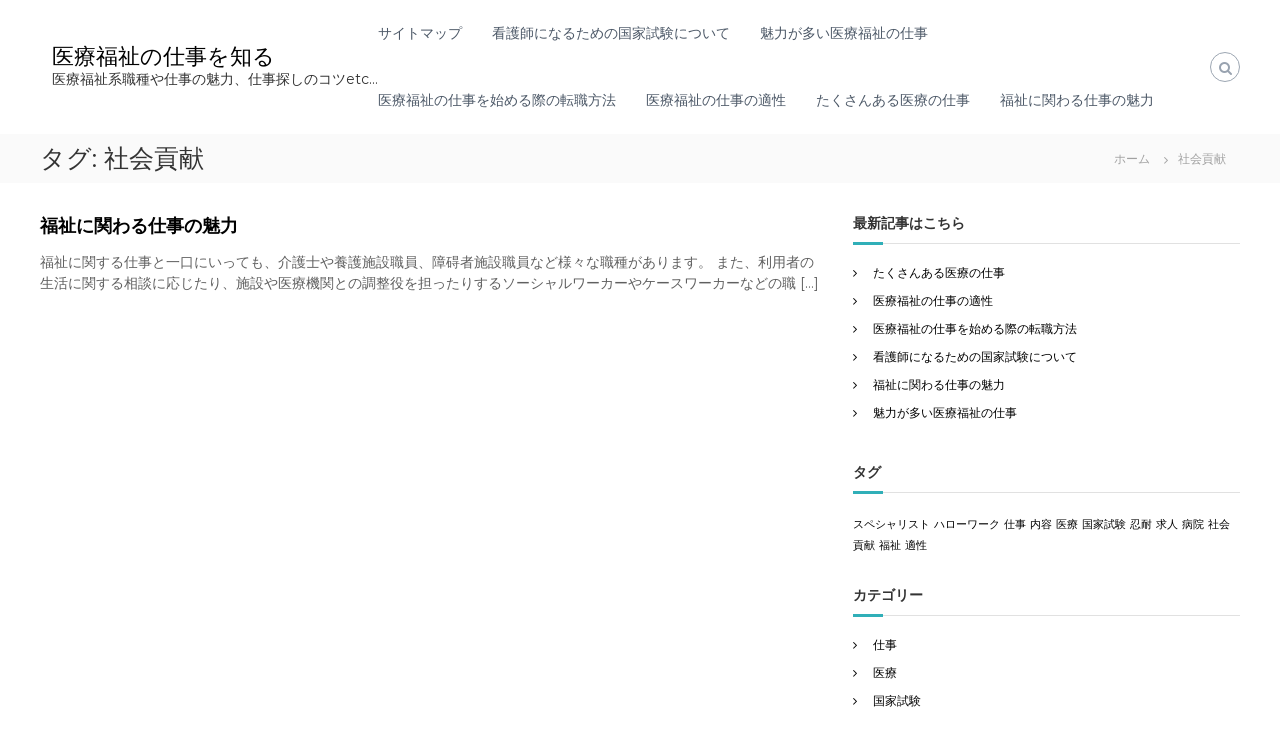

--- FILE ---
content_type: text/html; charset=UTF-8
request_url: http://www.takebackcheapside.com/tag/social-contributions/
body_size: 35782
content:
<!DOCTYPE html>
<html dir="ltr" lang="ja" prefix="og: https://ogp.me/ns#">
<head>
<meta charset="UTF-8">
<meta name="viewport" content="width=device-width, initial-scale=1">
<link rel="profile" href="https://gmpg.org/xfn/11">

<title>社会貢献 | 医療福祉の仕事を知る</title>

		<!-- All in One SEO 4.5.9.2 - aioseo.com -->
		<meta name="robots" content="max-image-preview:large" />
		<link rel="canonical" href="http://www.takebackcheapside.com/tag/social-contributions/" />
		<meta name="generator" content="All in One SEO (AIOSEO) 4.5.9.2" />
		<script type="application/ld+json" class="aioseo-schema">
			{"@context":"https:\/\/schema.org","@graph":[{"@type":"BreadcrumbList","@id":"http:\/\/www.takebackcheapside.com\/tag\/social-contributions\/#breadcrumblist","itemListElement":[{"@type":"ListItem","@id":"http:\/\/www.takebackcheapside.com\/#listItem","position":1,"name":"\u5bb6","item":"http:\/\/www.takebackcheapside.com\/","nextItem":"http:\/\/www.takebackcheapside.com\/tag\/social-contributions\/#listItem"},{"@type":"ListItem","@id":"http:\/\/www.takebackcheapside.com\/tag\/social-contributions\/#listItem","position":2,"name":"\u793e\u4f1a\u8ca2\u732e","previousItem":"http:\/\/www.takebackcheapside.com\/#listItem"}]},{"@type":"CollectionPage","@id":"http:\/\/www.takebackcheapside.com\/tag\/social-contributions\/#collectionpage","url":"http:\/\/www.takebackcheapside.com\/tag\/social-contributions\/","name":"\u793e\u4f1a\u8ca2\u732e | \u533b\u7642\u798f\u7949\u306e\u4ed5\u4e8b\u3092\u77e5\u308b","inLanguage":"ja","isPartOf":{"@id":"http:\/\/www.takebackcheapside.com\/#website"},"breadcrumb":{"@id":"http:\/\/www.takebackcheapside.com\/tag\/social-contributions\/#breadcrumblist"}},{"@type":"Organization","@id":"http:\/\/www.takebackcheapside.com\/#organization","name":"\u533b\u7642\u798f\u7949\u306e\u4ed5\u4e8b\u3092\u77e5\u308b","url":"http:\/\/www.takebackcheapside.com\/"},{"@type":"WebSite","@id":"http:\/\/www.takebackcheapside.com\/#website","url":"http:\/\/www.takebackcheapside.com\/","name":"\u533b\u7642\u798f\u7949\u306e\u4ed5\u4e8b\u3092\u77e5\u308b","description":"\u533b\u7642\u798f\u7949\u7cfb\u8077\u7a2e\u3084\u4ed5\u4e8b\u306e\u9b45\u529b\u3001\u4ed5\u4e8b\u63a2\u3057\u306e\u30b3\u30c4etc\u2026","inLanguage":"ja","publisher":{"@id":"http:\/\/www.takebackcheapside.com\/#organization"}}]}
		</script>
		<!-- All in One SEO -->

<link href='https://fonts.gstatic.com' crossorigin rel='preconnect' />
<link rel="alternate" type="application/rss+xml" title="医療福祉の仕事を知る &raquo; フィード" href="http://www.takebackcheapside.com/feed/" />
<link rel="alternate" type="application/rss+xml" title="医療福祉の仕事を知る &raquo; コメントフィード" href="http://www.takebackcheapside.com/comments/feed/" />
<link rel="alternate" type="application/rss+xml" title="医療福祉の仕事を知る &raquo; 社会貢献 タグのフィード" href="http://www.takebackcheapside.com/tag/social-contributions/feed/" />
<style id='wp-img-auto-sizes-contain-inline-css' type='text/css'>
img:is([sizes=auto i],[sizes^="auto," i]){contain-intrinsic-size:3000px 1500px}
/*# sourceURL=wp-img-auto-sizes-contain-inline-css */
</style>
<style id='wp-emoji-styles-inline-css' type='text/css'>

	img.wp-smiley, img.emoji {
		display: inline !important;
		border: none !important;
		box-shadow: none !important;
		height: 1em !important;
		width: 1em !important;
		margin: 0 0.07em !important;
		vertical-align: -0.1em !important;
		background: none !important;
		padding: 0 !important;
	}
/*# sourceURL=wp-emoji-styles-inline-css */
</style>
<style id='wp-block-library-inline-css' type='text/css'>
:root{--wp-block-synced-color:#7a00df;--wp-block-synced-color--rgb:122,0,223;--wp-bound-block-color:var(--wp-block-synced-color);--wp-editor-canvas-background:#ddd;--wp-admin-theme-color:#007cba;--wp-admin-theme-color--rgb:0,124,186;--wp-admin-theme-color-darker-10:#006ba1;--wp-admin-theme-color-darker-10--rgb:0,107,160.5;--wp-admin-theme-color-darker-20:#005a87;--wp-admin-theme-color-darker-20--rgb:0,90,135;--wp-admin-border-width-focus:2px}@media (min-resolution:192dpi){:root{--wp-admin-border-width-focus:1.5px}}.wp-element-button{cursor:pointer}:root .has-very-light-gray-background-color{background-color:#eee}:root .has-very-dark-gray-background-color{background-color:#313131}:root .has-very-light-gray-color{color:#eee}:root .has-very-dark-gray-color{color:#313131}:root .has-vivid-green-cyan-to-vivid-cyan-blue-gradient-background{background:linear-gradient(135deg,#00d084,#0693e3)}:root .has-purple-crush-gradient-background{background:linear-gradient(135deg,#34e2e4,#4721fb 50%,#ab1dfe)}:root .has-hazy-dawn-gradient-background{background:linear-gradient(135deg,#faaca8,#dad0ec)}:root .has-subdued-olive-gradient-background{background:linear-gradient(135deg,#fafae1,#67a671)}:root .has-atomic-cream-gradient-background{background:linear-gradient(135deg,#fdd79a,#004a59)}:root .has-nightshade-gradient-background{background:linear-gradient(135deg,#330968,#31cdcf)}:root .has-midnight-gradient-background{background:linear-gradient(135deg,#020381,#2874fc)}:root{--wp--preset--font-size--normal:16px;--wp--preset--font-size--huge:42px}.has-regular-font-size{font-size:1em}.has-larger-font-size{font-size:2.625em}.has-normal-font-size{font-size:var(--wp--preset--font-size--normal)}.has-huge-font-size{font-size:var(--wp--preset--font-size--huge)}.has-text-align-center{text-align:center}.has-text-align-left{text-align:left}.has-text-align-right{text-align:right}.has-fit-text{white-space:nowrap!important}#end-resizable-editor-section{display:none}.aligncenter{clear:both}.items-justified-left{justify-content:flex-start}.items-justified-center{justify-content:center}.items-justified-right{justify-content:flex-end}.items-justified-space-between{justify-content:space-between}.screen-reader-text{border:0;clip-path:inset(50%);height:1px;margin:-1px;overflow:hidden;padding:0;position:absolute;width:1px;word-wrap:normal!important}.screen-reader-text:focus{background-color:#ddd;clip-path:none;color:#444;display:block;font-size:1em;height:auto;left:5px;line-height:normal;padding:15px 23px 14px;text-decoration:none;top:5px;width:auto;z-index:100000}html :where(.has-border-color){border-style:solid}html :where([style*=border-top-color]){border-top-style:solid}html :where([style*=border-right-color]){border-right-style:solid}html :where([style*=border-bottom-color]){border-bottom-style:solid}html :where([style*=border-left-color]){border-left-style:solid}html :where([style*=border-width]){border-style:solid}html :where([style*=border-top-width]){border-top-style:solid}html :where([style*=border-right-width]){border-right-style:solid}html :where([style*=border-bottom-width]){border-bottom-style:solid}html :where([style*=border-left-width]){border-left-style:solid}html :where(img[class*=wp-image-]){height:auto;max-width:100%}:where(figure){margin:0 0 1em}html :where(.is-position-sticky){--wp-admin--admin-bar--position-offset:var(--wp-admin--admin-bar--height,0px)}@media screen and (max-width:600px){html :where(.is-position-sticky){--wp-admin--admin-bar--position-offset:0px}}

/*# sourceURL=wp-block-library-inline-css */
</style><style id='global-styles-inline-css' type='text/css'>
:root{--wp--preset--aspect-ratio--square: 1;--wp--preset--aspect-ratio--4-3: 4/3;--wp--preset--aspect-ratio--3-4: 3/4;--wp--preset--aspect-ratio--3-2: 3/2;--wp--preset--aspect-ratio--2-3: 2/3;--wp--preset--aspect-ratio--16-9: 16/9;--wp--preset--aspect-ratio--9-16: 9/16;--wp--preset--color--black: #000000;--wp--preset--color--cyan-bluish-gray: #abb8c3;--wp--preset--color--white: #ffffff;--wp--preset--color--pale-pink: #f78da7;--wp--preset--color--vivid-red: #cf2e2e;--wp--preset--color--luminous-vivid-orange: #ff6900;--wp--preset--color--luminous-vivid-amber: #fcb900;--wp--preset--color--light-green-cyan: #7bdcb5;--wp--preset--color--vivid-green-cyan: #00d084;--wp--preset--color--pale-cyan-blue: #8ed1fc;--wp--preset--color--vivid-cyan-blue: #0693e3;--wp--preset--color--vivid-purple: #9b51e0;--wp--preset--gradient--vivid-cyan-blue-to-vivid-purple: linear-gradient(135deg,rgb(6,147,227) 0%,rgb(155,81,224) 100%);--wp--preset--gradient--light-green-cyan-to-vivid-green-cyan: linear-gradient(135deg,rgb(122,220,180) 0%,rgb(0,208,130) 100%);--wp--preset--gradient--luminous-vivid-amber-to-luminous-vivid-orange: linear-gradient(135deg,rgb(252,185,0) 0%,rgb(255,105,0) 100%);--wp--preset--gradient--luminous-vivid-orange-to-vivid-red: linear-gradient(135deg,rgb(255,105,0) 0%,rgb(207,46,46) 100%);--wp--preset--gradient--very-light-gray-to-cyan-bluish-gray: linear-gradient(135deg,rgb(238,238,238) 0%,rgb(169,184,195) 100%);--wp--preset--gradient--cool-to-warm-spectrum: linear-gradient(135deg,rgb(74,234,220) 0%,rgb(151,120,209) 20%,rgb(207,42,186) 40%,rgb(238,44,130) 60%,rgb(251,105,98) 80%,rgb(254,248,76) 100%);--wp--preset--gradient--blush-light-purple: linear-gradient(135deg,rgb(255,206,236) 0%,rgb(152,150,240) 100%);--wp--preset--gradient--blush-bordeaux: linear-gradient(135deg,rgb(254,205,165) 0%,rgb(254,45,45) 50%,rgb(107,0,62) 100%);--wp--preset--gradient--luminous-dusk: linear-gradient(135deg,rgb(255,203,112) 0%,rgb(199,81,192) 50%,rgb(65,88,208) 100%);--wp--preset--gradient--pale-ocean: linear-gradient(135deg,rgb(255,245,203) 0%,rgb(182,227,212) 50%,rgb(51,167,181) 100%);--wp--preset--gradient--electric-grass: linear-gradient(135deg,rgb(202,248,128) 0%,rgb(113,206,126) 100%);--wp--preset--gradient--midnight: linear-gradient(135deg,rgb(2,3,129) 0%,rgb(40,116,252) 100%);--wp--preset--font-size--small: 13px;--wp--preset--font-size--medium: 20px;--wp--preset--font-size--large: 36px;--wp--preset--font-size--x-large: 42px;--wp--preset--spacing--20: 0.44rem;--wp--preset--spacing--30: 0.67rem;--wp--preset--spacing--40: 1rem;--wp--preset--spacing--50: 1.5rem;--wp--preset--spacing--60: 2.25rem;--wp--preset--spacing--70: 3.38rem;--wp--preset--spacing--80: 5.06rem;--wp--preset--shadow--natural: 6px 6px 9px rgba(0, 0, 0, 0.2);--wp--preset--shadow--deep: 12px 12px 50px rgba(0, 0, 0, 0.4);--wp--preset--shadow--sharp: 6px 6px 0px rgba(0, 0, 0, 0.2);--wp--preset--shadow--outlined: 6px 6px 0px -3px rgb(255, 255, 255), 6px 6px rgb(0, 0, 0);--wp--preset--shadow--crisp: 6px 6px 0px rgb(0, 0, 0);}:where(.is-layout-flex){gap: 0.5em;}:where(.is-layout-grid){gap: 0.5em;}body .is-layout-flex{display: flex;}.is-layout-flex{flex-wrap: wrap;align-items: center;}.is-layout-flex > :is(*, div){margin: 0;}body .is-layout-grid{display: grid;}.is-layout-grid > :is(*, div){margin: 0;}:where(.wp-block-columns.is-layout-flex){gap: 2em;}:where(.wp-block-columns.is-layout-grid){gap: 2em;}:where(.wp-block-post-template.is-layout-flex){gap: 1.25em;}:where(.wp-block-post-template.is-layout-grid){gap: 1.25em;}.has-black-color{color: var(--wp--preset--color--black) !important;}.has-cyan-bluish-gray-color{color: var(--wp--preset--color--cyan-bluish-gray) !important;}.has-white-color{color: var(--wp--preset--color--white) !important;}.has-pale-pink-color{color: var(--wp--preset--color--pale-pink) !important;}.has-vivid-red-color{color: var(--wp--preset--color--vivid-red) !important;}.has-luminous-vivid-orange-color{color: var(--wp--preset--color--luminous-vivid-orange) !important;}.has-luminous-vivid-amber-color{color: var(--wp--preset--color--luminous-vivid-amber) !important;}.has-light-green-cyan-color{color: var(--wp--preset--color--light-green-cyan) !important;}.has-vivid-green-cyan-color{color: var(--wp--preset--color--vivid-green-cyan) !important;}.has-pale-cyan-blue-color{color: var(--wp--preset--color--pale-cyan-blue) !important;}.has-vivid-cyan-blue-color{color: var(--wp--preset--color--vivid-cyan-blue) !important;}.has-vivid-purple-color{color: var(--wp--preset--color--vivid-purple) !important;}.has-black-background-color{background-color: var(--wp--preset--color--black) !important;}.has-cyan-bluish-gray-background-color{background-color: var(--wp--preset--color--cyan-bluish-gray) !important;}.has-white-background-color{background-color: var(--wp--preset--color--white) !important;}.has-pale-pink-background-color{background-color: var(--wp--preset--color--pale-pink) !important;}.has-vivid-red-background-color{background-color: var(--wp--preset--color--vivid-red) !important;}.has-luminous-vivid-orange-background-color{background-color: var(--wp--preset--color--luminous-vivid-orange) !important;}.has-luminous-vivid-amber-background-color{background-color: var(--wp--preset--color--luminous-vivid-amber) !important;}.has-light-green-cyan-background-color{background-color: var(--wp--preset--color--light-green-cyan) !important;}.has-vivid-green-cyan-background-color{background-color: var(--wp--preset--color--vivid-green-cyan) !important;}.has-pale-cyan-blue-background-color{background-color: var(--wp--preset--color--pale-cyan-blue) !important;}.has-vivid-cyan-blue-background-color{background-color: var(--wp--preset--color--vivid-cyan-blue) !important;}.has-vivid-purple-background-color{background-color: var(--wp--preset--color--vivid-purple) !important;}.has-black-border-color{border-color: var(--wp--preset--color--black) !important;}.has-cyan-bluish-gray-border-color{border-color: var(--wp--preset--color--cyan-bluish-gray) !important;}.has-white-border-color{border-color: var(--wp--preset--color--white) !important;}.has-pale-pink-border-color{border-color: var(--wp--preset--color--pale-pink) !important;}.has-vivid-red-border-color{border-color: var(--wp--preset--color--vivid-red) !important;}.has-luminous-vivid-orange-border-color{border-color: var(--wp--preset--color--luminous-vivid-orange) !important;}.has-luminous-vivid-amber-border-color{border-color: var(--wp--preset--color--luminous-vivid-amber) !important;}.has-light-green-cyan-border-color{border-color: var(--wp--preset--color--light-green-cyan) !important;}.has-vivid-green-cyan-border-color{border-color: var(--wp--preset--color--vivid-green-cyan) !important;}.has-pale-cyan-blue-border-color{border-color: var(--wp--preset--color--pale-cyan-blue) !important;}.has-vivid-cyan-blue-border-color{border-color: var(--wp--preset--color--vivid-cyan-blue) !important;}.has-vivid-purple-border-color{border-color: var(--wp--preset--color--vivid-purple) !important;}.has-vivid-cyan-blue-to-vivid-purple-gradient-background{background: var(--wp--preset--gradient--vivid-cyan-blue-to-vivid-purple) !important;}.has-light-green-cyan-to-vivid-green-cyan-gradient-background{background: var(--wp--preset--gradient--light-green-cyan-to-vivid-green-cyan) !important;}.has-luminous-vivid-amber-to-luminous-vivid-orange-gradient-background{background: var(--wp--preset--gradient--luminous-vivid-amber-to-luminous-vivid-orange) !important;}.has-luminous-vivid-orange-to-vivid-red-gradient-background{background: var(--wp--preset--gradient--luminous-vivid-orange-to-vivid-red) !important;}.has-very-light-gray-to-cyan-bluish-gray-gradient-background{background: var(--wp--preset--gradient--very-light-gray-to-cyan-bluish-gray) !important;}.has-cool-to-warm-spectrum-gradient-background{background: var(--wp--preset--gradient--cool-to-warm-spectrum) !important;}.has-blush-light-purple-gradient-background{background: var(--wp--preset--gradient--blush-light-purple) !important;}.has-blush-bordeaux-gradient-background{background: var(--wp--preset--gradient--blush-bordeaux) !important;}.has-luminous-dusk-gradient-background{background: var(--wp--preset--gradient--luminous-dusk) !important;}.has-pale-ocean-gradient-background{background: var(--wp--preset--gradient--pale-ocean) !important;}.has-electric-grass-gradient-background{background: var(--wp--preset--gradient--electric-grass) !important;}.has-midnight-gradient-background{background: var(--wp--preset--gradient--midnight) !important;}.has-small-font-size{font-size: var(--wp--preset--font-size--small) !important;}.has-medium-font-size{font-size: var(--wp--preset--font-size--medium) !important;}.has-large-font-size{font-size: var(--wp--preset--font-size--large) !important;}.has-x-large-font-size{font-size: var(--wp--preset--font-size--x-large) !important;}
/*# sourceURL=global-styles-inline-css */
</style>

<style id='classic-theme-styles-inline-css' type='text/css'>
/*! This file is auto-generated */
.wp-block-button__link{color:#fff;background-color:#32373c;border-radius:9999px;box-shadow:none;text-decoration:none;padding:calc(.667em + 2px) calc(1.333em + 2px);font-size:1.125em}.wp-block-file__button{background:#32373c;color:#fff;text-decoration:none}
/*# sourceURL=/wp-includes/css/classic-themes.min.css */
</style>
<link rel='stylesheet' id='font-awesome-css' href='http://www.takebackcheapside.com/wp-content/themes/flash/css/font-awesome.min.css?ver=6.9' type='text/css' media='' />
<link rel='stylesheet' id='flash-style-css' href='http://www.takebackcheapside.com/wp-content/themes/flash/style.css?ver=6.9' type='text/css' media='all' />
<link rel='stylesheet' id='responsive-css' href='http://www.takebackcheapside.com/wp-content/themes/flash/css/responsive.min.css?ver=6.9' type='text/css' media='' />
<script type="text/javascript" src="http://www.takebackcheapside.com/wp-includes/js/jquery/jquery.min.js?ver=3.7.1" id="jquery-core-js"></script>
<script type="text/javascript" src="http://www.takebackcheapside.com/wp-includes/js/jquery/jquery-migrate.min.js?ver=3.4.1" id="jquery-migrate-js"></script>
<link rel="https://api.w.org/" href="http://www.takebackcheapside.com/wp-json/" /><link rel="alternate" title="JSON" type="application/json" href="http://www.takebackcheapside.com/wp-json/wp/v2/tags/14" /><link rel="EditURI" type="application/rsd+xml" title="RSD" href="http://www.takebackcheapside.com/xmlrpc.php?rsd" />
<meta name="generator" content="WordPress 6.9" />
<style id="kirki-inline-styles">body{font-family:Montserrat;font-weight:400;}/* cyrillic-ext */
@font-face {
  font-family: 'Montserrat';
  font-style: normal;
  font-weight: 400;
  font-display: swap;
  src: url(http://www.takebackcheapside.com/wp-content/fonts/montserrat/font) format('woff');
  unicode-range: U+0460-052F, U+1C80-1C8A, U+20B4, U+2DE0-2DFF, U+A640-A69F, U+FE2E-FE2F;
}
/* cyrillic */
@font-face {
  font-family: 'Montserrat';
  font-style: normal;
  font-weight: 400;
  font-display: swap;
  src: url(http://www.takebackcheapside.com/wp-content/fonts/montserrat/font) format('woff');
  unicode-range: U+0301, U+0400-045F, U+0490-0491, U+04B0-04B1, U+2116;
}
/* vietnamese */
@font-face {
  font-family: 'Montserrat';
  font-style: normal;
  font-weight: 400;
  font-display: swap;
  src: url(http://www.takebackcheapside.com/wp-content/fonts/montserrat/font) format('woff');
  unicode-range: U+0102-0103, U+0110-0111, U+0128-0129, U+0168-0169, U+01A0-01A1, U+01AF-01B0, U+0300-0301, U+0303-0304, U+0308-0309, U+0323, U+0329, U+1EA0-1EF9, U+20AB;
}
/* latin-ext */
@font-face {
  font-family: 'Montserrat';
  font-style: normal;
  font-weight: 400;
  font-display: swap;
  src: url(http://www.takebackcheapside.com/wp-content/fonts/montserrat/font) format('woff');
  unicode-range: U+0100-02BA, U+02BD-02C5, U+02C7-02CC, U+02CE-02D7, U+02DD-02FF, U+0304, U+0308, U+0329, U+1D00-1DBF, U+1E00-1E9F, U+1EF2-1EFF, U+2020, U+20A0-20AB, U+20AD-20C0, U+2113, U+2C60-2C7F, U+A720-A7FF;
}
/* latin */
@font-face {
  font-family: 'Montserrat';
  font-style: normal;
  font-weight: 400;
  font-display: swap;
  src: url(http://www.takebackcheapside.com/wp-content/fonts/montserrat/font) format('woff');
  unicode-range: U+0000-00FF, U+0131, U+0152-0153, U+02BB-02BC, U+02C6, U+02DA, U+02DC, U+0304, U+0308, U+0329, U+2000-206F, U+20AC, U+2122, U+2191, U+2193, U+2212, U+2215, U+FEFF, U+FFFD;
}</style></head>

<body class="archive tag tag-social-contributions tag-14 wp-embed-responsive wp-theme-flash hfeed left-logo-right-menu right-sidebar classic-layout">


<div id="preloader-background">
	<div id="spinners">
		<div id="preloader">
			<span></span>
			<span></span>
			<span></span>
			<span></span>
			<span></span>
		</div>
	</div>
</div>


<div id="page" class="site">
	<a class="skip-link screen-reader-text" href="#content">コンテンツへスキップ</a>

	
	<header id="masthead" class="site-header" role="banner">
				<div class="header-top">
			<div class="tg-container">
				<div class="tg-column-wrapper clearfix">
					<div class="left-content">
											</div>
					<div class="right-content">
											</div>
				</div>
			</div>
		</div>
		
		<div class="header-bottom">
			<div class="tg-container">

				<div class="logo">
					
					<div class="logo-text site-branding">
													<p class="site-title"><a href="http://www.takebackcheapside.com/" rel="home">医療福祉の仕事を知る</a></p>
													<p class="site-description">医療福祉系職種や仕事の魅力、仕事探しのコツetc…</p>
											</div>
				</div>
				<div class="site-navigation-wrapper">
					<nav id="site-navigation" class="main-navigation" role="navigation">
						<div class="menu-toggle">
							<i class="fa fa-bars"></i>
						</div>
						<div id="primary-menu" class="menu"><ul>
<li class="page_item page-item-1"><a href="http://www.takebackcheapside.com/sitemap/">サイトマップ</a></li>
<li class="page_item page-item-17"><a href="http://www.takebackcheapside.com/%e7%9c%8b%e8%ad%b7%e5%b8%ab%e3%81%ab%e3%81%aa%e3%82%8b%e3%81%9f%e3%82%81%e3%81%ae%e5%9b%bd%e5%ae%b6%e8%a9%a6%e9%a8%93%e3%81%ab%e3%81%a4%e3%81%84%e3%81%a6/">看護師になるための国家試験について</a></li>
<li class="page_item page-item-2"><a href="http://www.takebackcheapside.com/%e9%ad%85%e5%8a%9b%e3%81%8c%e5%a4%9a%e3%81%84%e5%8c%bb%e7%99%82%e7%a6%8f%e7%a5%89%e3%81%ae%e4%bb%95%e4%ba%8b/">魅力が多い医療福祉の仕事</a></li>
<li class="page_item page-item-3"><a href="http://www.takebackcheapside.com/%e5%8c%bb%e7%99%82%e7%a6%8f%e7%a5%89%e3%81%ae%e4%bb%95%e4%ba%8b%e3%82%92%e5%a7%8b%e3%82%81%e3%82%8b%e9%9a%9b%e3%81%ae%e8%bb%a2%e8%81%b7%e6%96%b9%e6%b3%95/">医療福祉の仕事を始める際の転職方法</a></li>
<li class="page_item page-item-4"><a href="http://www.takebackcheapside.com/">医療福祉の仕事の適性</a></li>
<li class="page_item page-item-5"><a href="http://www.takebackcheapside.com/%e3%81%9f%e3%81%8f%e3%81%95%e3%82%93%e3%81%82%e3%82%8b%e5%8c%bb%e7%99%82%e3%81%ae%e4%bb%95%e4%ba%8b/">たくさんある医療の仕事</a></li>
<li class="page_item page-item-6"><a href="http://www.takebackcheapside.com/%e7%a6%8f%e7%a5%89%e3%81%ab%e9%96%a2%e3%82%8f%e3%82%8b%e4%bb%95%e4%ba%8b%e3%81%ae%e9%ad%85%e5%8a%9b/">福祉に関わる仕事の魅力</a></li>
</ul></div>
					</nav><!-- #site-navigation -->

					
									</div>

				<div class="header-action-container">
					
										<div class="search-wrap">
						<div class="search-icon">
							<i class="fa fa-search"></i>
						</div>
						<div class="search-box">
							
<form role="search" method="get" class="searchform" action="http://www.takebackcheapside.com/">
	<label>
		<span class="screen-reader-text">検索対象:</span>
		<input type="search" class="search-field" placeholder="検索&hellip;" value="" name="s" />
	</label>
	<button type="submit" class="search-submit btn search-btn"><span class="screen-reader-text">検索</span><i class="fa fa-search"></i></button>
</form>
						</div>
					</div>
									</div>
			</div>
		</div>
	</header><!-- #masthead -->

	
	
		<nav id="flash-breadcrumbs" class="breadcrumb-trail breadcrumbs">
		<div class="tg-container">
			<h1 class="trail-title">タグ: <span>社会貢献</span></h1>			<ul class="trail-items"><li class="trail-item trail-begin"><a class="trail-home" href="http://www.takebackcheapside.com" title="ホーム"><span>ホーム</span></a></li><li class="trail-item"><span>社会貢献</span></li></ul>		</div>
	</nav>
	
	
	<div id="content" class="site-content">
		<div class="tg-container">

	
	<div id="primary" class="content-area">
		<main id="main" class="site-main" role="main">

		
			
<article id="post-6" class="post-6 page type-page status-publish hentry category-welfare tag-social-contributions tag-welfare">

	
		
	<div class="entry-content-block">
		<header class="entry-header">
			<h2 class="entry-title"><a href="http://www.takebackcheapside.com/%e7%a6%8f%e7%a5%89%e3%81%ab%e9%96%a2%e3%82%8f%e3%82%8b%e4%bb%95%e4%ba%8b%e3%81%ae%e9%ad%85%e5%8a%9b/" rel="bookmark">福祉に関わる仕事の魅力</a></h2>		</header><!-- .entry-header -->

		
		<div class="entry-content">
							<p>福祉に関する仕事と一口にいっても、介護士や養護施設職員、障碍者施設職員など様々な職種があります。 また、利用者の生活に関する相談に応じたり、施設や医療機関との調整役を担ったりするソーシャルワーカーやケースワーカーなどの職 [&hellip;]</p>
								</div><!-- .entry-content -->

		<footer class="entry-footer">
					</footer><!-- .entry-footer -->
	</div>

	
</article><!-- #post-## -->

		</main><!-- #main -->
	</div><!-- #primary -->

	
	<aside id="secondary" class="widget-area" role="complementary">

	
	<section id="pages-2" class="widget widget_pages"><h3 class="widget-title">最新記事はこちら</h3>
			<ul>
				<li class="page_item page-item-5"><a href="http://www.takebackcheapside.com/%e3%81%9f%e3%81%8f%e3%81%95%e3%82%93%e3%81%82%e3%82%8b%e5%8c%bb%e7%99%82%e3%81%ae%e4%bb%95%e4%ba%8b/">たくさんある医療の仕事</a></li>
<li class="page_item page-item-4"><a href="http://www.takebackcheapside.com/">医療福祉の仕事の適性</a></li>
<li class="page_item page-item-3"><a href="http://www.takebackcheapside.com/%e5%8c%bb%e7%99%82%e7%a6%8f%e7%a5%89%e3%81%ae%e4%bb%95%e4%ba%8b%e3%82%92%e5%a7%8b%e3%82%81%e3%82%8b%e9%9a%9b%e3%81%ae%e8%bb%a2%e8%81%b7%e6%96%b9%e6%b3%95/">医療福祉の仕事を始める際の転職方法</a></li>
<li class="page_item page-item-17"><a href="http://www.takebackcheapside.com/%e7%9c%8b%e8%ad%b7%e5%b8%ab%e3%81%ab%e3%81%aa%e3%82%8b%e3%81%9f%e3%82%81%e3%81%ae%e5%9b%bd%e5%ae%b6%e8%a9%a6%e9%a8%93%e3%81%ab%e3%81%a4%e3%81%84%e3%81%a6/">看護師になるための国家試験について</a></li>
<li class="page_item page-item-6"><a href="http://www.takebackcheapside.com/%e7%a6%8f%e7%a5%89%e3%81%ab%e9%96%a2%e3%82%8f%e3%82%8b%e4%bb%95%e4%ba%8b%e3%81%ae%e9%ad%85%e5%8a%9b/">福祉に関わる仕事の魅力</a></li>
<li class="page_item page-item-2"><a href="http://www.takebackcheapside.com/%e9%ad%85%e5%8a%9b%e3%81%8c%e5%a4%9a%e3%81%84%e5%8c%bb%e7%99%82%e7%a6%8f%e7%a5%89%e3%81%ae%e4%bb%95%e4%ba%8b/">魅力が多い医療福祉の仕事</a></li>
			</ul>

			</section><section id="tag_cloud-3" class="widget widget_tag_cloud"><h3 class="widget-title">タグ</h3><div class="tagcloud"><a href="http://www.takebackcheapside.com/tag/specialist/" class="tag-cloud-link tag-link-5 tag-link-position-1" style="font-size: 8pt;" aria-label="スペシャリスト (1個の項目)">スペシャリスト</a>
<a href="http://www.takebackcheapside.com/tag/employment-security-office/" class="tag-cloud-link tag-link-8 tag-link-position-2" style="font-size: 8pt;" aria-label="ハローワーク (1個の項目)">ハローワーク</a>
<a href="http://www.takebackcheapside.com/tag/jobs/" class="tag-cloud-link tag-link-4 tag-link-position-3" style="font-size: 8pt;" aria-label="仕事 (1個の項目)">仕事</a>
<a href="http://www.takebackcheapside.com/tag/%e5%86%85%e5%ae%b9/" class="tag-cloud-link tag-link-19 tag-link-position-4" style="font-size: 8pt;" aria-label="内容 (1個の項目)">内容</a>
<a href="http://www.takebackcheapside.com/tag/medical/" class="tag-cloud-link tag-link-10 tag-link-position-5" style="font-size: 8pt;" aria-label="医療 (1個の項目)">医療</a>
<a href="http://www.takebackcheapside.com/tag/%e5%9b%bd%e5%ae%b6%e8%a9%a6%e9%a8%93/" class="tag-cloud-link tag-link-18 tag-link-position-6" style="font-size: 8pt;" aria-label="国家試験 (1個の項目)">国家試験</a>
<a href="http://www.takebackcheapside.com/tag/patience/" class="tag-cloud-link tag-link-16 tag-link-position-7" style="font-size: 8pt;" aria-label="忍耐 (1個の項目)">忍耐</a>
<a href="http://www.takebackcheapside.com/tag/job-listings/" class="tag-cloud-link tag-link-7 tag-link-position-8" style="font-size: 8pt;" aria-label="求人 (1個の項目)">求人</a>
<a href="http://www.takebackcheapside.com/tag/hospital/" class="tag-cloud-link tag-link-11 tag-link-position-9" style="font-size: 8pt;" aria-label="病院 (1個の項目)">病院</a>
<a href="http://www.takebackcheapside.com/tag/social-contributions/" class="tag-cloud-link tag-link-14 tag-link-position-10" style="font-size: 8pt;" aria-label="社会貢献 (1個の項目)">社会貢献</a>
<a href="http://www.takebackcheapside.com/tag/welfare/" class="tag-cloud-link tag-link-13 tag-link-position-11" style="font-size: 8pt;" aria-label="福祉 (1個の項目)">福祉</a>
<a href="http://www.takebackcheapside.com/tag/aptitude/" class="tag-cloud-link tag-link-15 tag-link-position-12" style="font-size: 8pt;" aria-label="適性 (1個の項目)">適性</a></div>
</section><section id="categories-2" class="widget widget_categories"><h3 class="widget-title">カテゴリー</h3>
			<ul>
					<li class="cat-item cat-item-3"><a href="http://www.takebackcheapside.com/category/jobs/">仕事</a>
</li>
	<li class="cat-item cat-item-9"><a href="http://www.takebackcheapside.com/category/medical/">医療</a>
</li>
	<li class="cat-item cat-item-20"><a href="http://www.takebackcheapside.com/category/%e5%9b%bd%e5%ae%b6%e8%a9%a6%e9%a8%93/">国家試験</a>
</li>
	<li class="cat-item cat-item-6"><a href="http://www.takebackcheapside.com/category/job-listings/">求人</a>
</li>
	<li class="cat-item cat-item-12"><a href="http://www.takebackcheapside.com/category/welfare/">福祉</a>
</li>
	<li class="cat-item cat-item-2"><a href="http://www.takebackcheapside.com/category/aptitude/">適性</a>
</li>
			</ul>

			</section><section id="meta-3" class="widget widget_meta"><h3 class="widget-title">メタ情報</h3>
		<ul>
						<li><a href="http://www.takebackcheapside.com/wp-login.php">ログイン</a></li>
			<li><a href="http://www.takebackcheapside.com/feed/">投稿フィード</a></li>
			<li><a href="http://www.takebackcheapside.com/comments/feed/">コメントフィード</a></li>

			<li><a href="https://ja.wordpress.org/">WordPress.org</a></li>
		</ul>

		</section>
	
</aside><!-- #secondary -->

		</div><!-- .tg-container -->
	</div><!-- #content -->

	
	
	<footer id="colophon" class="footer-layout site-footer" role="contentinfo">
		
		<div id="bottom-footer">
			<div class="tg-container">

							<div class="copyright">
	<span class="copyright-text">
		Copyright &copy;  2026		<a href="http://www.takebackcheapside.com/">医療福祉の仕事を知る</a>
		All rights reserved. Theme: <a href="https://themegrill.com/themes/flash/" target="_blank" rel="nofollow">Flash</a> by ThemeGrill.		Powered by <a href="https://ja.wordpress.org/"target="_blank" rel="nofollow">WordPress</a>	</span>

		</div><!-- .copyright -->

		
					
			</div>
		</div>
	</footer><!-- #colophon -->

	
		<a href="#masthead" id="scroll-up"><i class="fa fa-chevron-up"></i></a>
	</div><!-- #page -->


<script type="speculationrules">
{"prefetch":[{"source":"document","where":{"and":[{"href_matches":"/*"},{"not":{"href_matches":["/wp-*.php","/wp-admin/*","/wp-content/uploads/*","/wp-content/*","/wp-content/plugins/*","/wp-content/themes/flash/*","/*\\?(.+)"]}},{"not":{"selector_matches":"a[rel~=\"nofollow\"]"}},{"not":{"selector_matches":".no-prefetch, .no-prefetch a"}}]},"eagerness":"conservative"}]}
</script>
<script type="text/javascript" src="http://www.takebackcheapside.com/wp-content/themes/flash/js/jquery.nav.min.js?ver=6.9" id="nav-js"></script>
<script type="text/javascript" src="http://www.takebackcheapside.com/wp-content/themes/flash/js/flash.min.js?ver=6.9" id="flash-custom-js"></script>
<script type="text/javascript" src="http://www.takebackcheapside.com/wp-content/themes/flash/js/navigation.min.js?ver=6.9" id="flash-navigation-js"></script>
<script type="text/javascript" src="http://www.takebackcheapside.com/wp-content/themes/flash/js/skip-link-focus-fix.js?ver=20151215" id="flash-skip-link-focus-fix-js"></script>
<script id="wp-emoji-settings" type="application/json">
{"baseUrl":"https://s.w.org/images/core/emoji/17.0.2/72x72/","ext":".png","svgUrl":"https://s.w.org/images/core/emoji/17.0.2/svg/","svgExt":".svg","source":{"concatemoji":"http://www.takebackcheapside.com/wp-includes/js/wp-emoji-release.min.js?ver=6.9"}}
</script>
<script type="module">
/* <![CDATA[ */
/*! This file is auto-generated */
const a=JSON.parse(document.getElementById("wp-emoji-settings").textContent),o=(window._wpemojiSettings=a,"wpEmojiSettingsSupports"),s=["flag","emoji"];function i(e){try{var t={supportTests:e,timestamp:(new Date).valueOf()};sessionStorage.setItem(o,JSON.stringify(t))}catch(e){}}function c(e,t,n){e.clearRect(0,0,e.canvas.width,e.canvas.height),e.fillText(t,0,0);t=new Uint32Array(e.getImageData(0,0,e.canvas.width,e.canvas.height).data);e.clearRect(0,0,e.canvas.width,e.canvas.height),e.fillText(n,0,0);const a=new Uint32Array(e.getImageData(0,0,e.canvas.width,e.canvas.height).data);return t.every((e,t)=>e===a[t])}function p(e,t){e.clearRect(0,0,e.canvas.width,e.canvas.height),e.fillText(t,0,0);var n=e.getImageData(16,16,1,1);for(let e=0;e<n.data.length;e++)if(0!==n.data[e])return!1;return!0}function u(e,t,n,a){switch(t){case"flag":return n(e,"\ud83c\udff3\ufe0f\u200d\u26a7\ufe0f","\ud83c\udff3\ufe0f\u200b\u26a7\ufe0f")?!1:!n(e,"\ud83c\udde8\ud83c\uddf6","\ud83c\udde8\u200b\ud83c\uddf6")&&!n(e,"\ud83c\udff4\udb40\udc67\udb40\udc62\udb40\udc65\udb40\udc6e\udb40\udc67\udb40\udc7f","\ud83c\udff4\u200b\udb40\udc67\u200b\udb40\udc62\u200b\udb40\udc65\u200b\udb40\udc6e\u200b\udb40\udc67\u200b\udb40\udc7f");case"emoji":return!a(e,"\ud83e\u1fac8")}return!1}function f(e,t,n,a){let r;const o=(r="undefined"!=typeof WorkerGlobalScope&&self instanceof WorkerGlobalScope?new OffscreenCanvas(300,150):document.createElement("canvas")).getContext("2d",{willReadFrequently:!0}),s=(o.textBaseline="top",o.font="600 32px Arial",{});return e.forEach(e=>{s[e]=t(o,e,n,a)}),s}function r(e){var t=document.createElement("script");t.src=e,t.defer=!0,document.head.appendChild(t)}a.supports={everything:!0,everythingExceptFlag:!0},new Promise(t=>{let n=function(){try{var e=JSON.parse(sessionStorage.getItem(o));if("object"==typeof e&&"number"==typeof e.timestamp&&(new Date).valueOf()<e.timestamp+604800&&"object"==typeof e.supportTests)return e.supportTests}catch(e){}return null}();if(!n){if("undefined"!=typeof Worker&&"undefined"!=typeof OffscreenCanvas&&"undefined"!=typeof URL&&URL.createObjectURL&&"undefined"!=typeof Blob)try{var e="postMessage("+f.toString()+"("+[JSON.stringify(s),u.toString(),c.toString(),p.toString()].join(",")+"));",a=new Blob([e],{type:"text/javascript"});const r=new Worker(URL.createObjectURL(a),{name:"wpTestEmojiSupports"});return void(r.onmessage=e=>{i(n=e.data),r.terminate(),t(n)})}catch(e){}i(n=f(s,u,c,p))}t(n)}).then(e=>{for(const n in e)a.supports[n]=e[n],a.supports.everything=a.supports.everything&&a.supports[n],"flag"!==n&&(a.supports.everythingExceptFlag=a.supports.everythingExceptFlag&&a.supports[n]);var t;a.supports.everythingExceptFlag=a.supports.everythingExceptFlag&&!a.supports.flag,a.supports.everything||((t=a.source||{}).concatemoji?r(t.concatemoji):t.wpemoji&&t.twemoji&&(r(t.twemoji),r(t.wpemoji)))});
//# sourceURL=http://www.takebackcheapside.com/wp-includes/js/wp-emoji-loader.min.js
/* ]]> */
</script>

</body>
</html>
